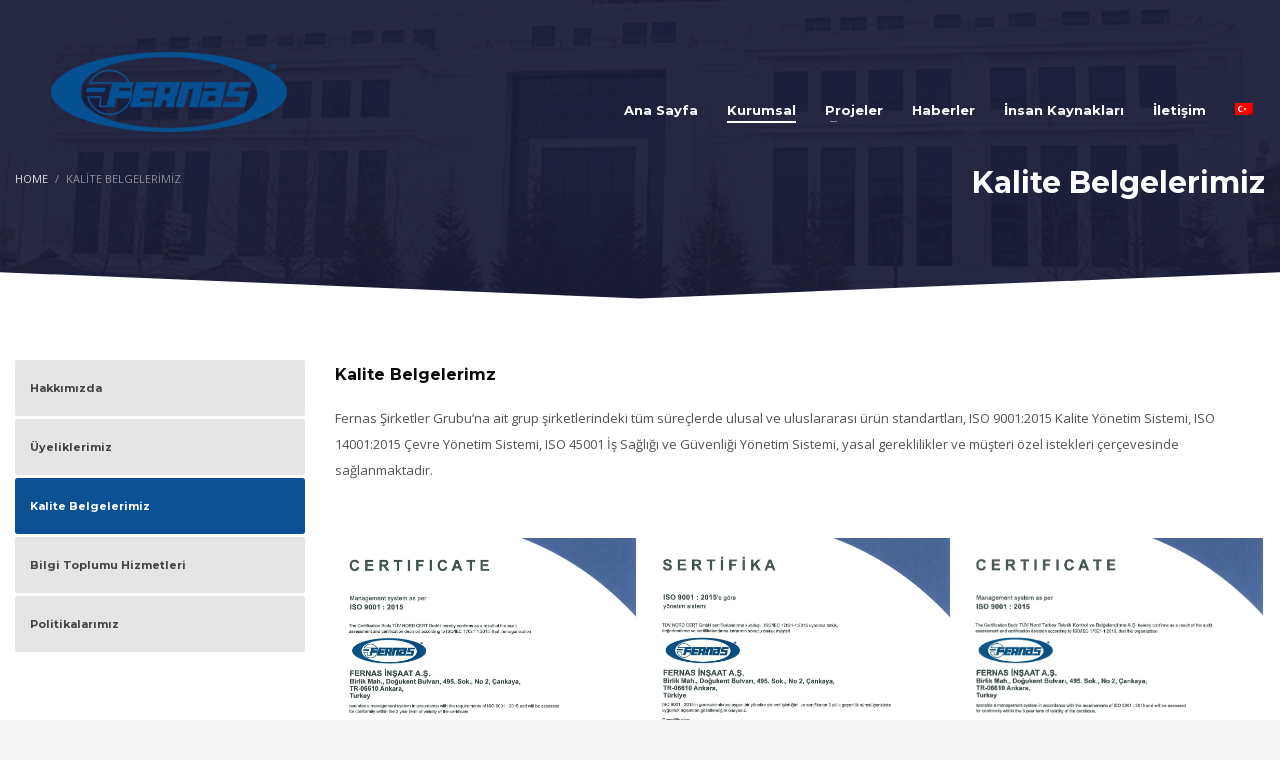

--- FILE ---
content_type: text/html
request_url: https://www.fernas.com.tr/kalite-belgelerimiz/
body_size: 11243
content:
<!DOCTYPE html>
<html lang="tr-TR">
<head>
<meta charset="UTF-8"/>
<meta name="twitter:widgets:csp" content="on"/>
<link rel="profile" href="https://gmpg.org/xfn/11" />
<link rel="pingback" href="https://www.fernas.com.tr/xmlrpc.php"/>
<title>Kalite Belgelerimiz &#8211; Fernas Şirketler Grubu</title>
<meta name='robots' content='max-image-preview:large' />
<style>img:is([sizes="auto" i], [sizes^="auto," i]) { contain-intrinsic-size: 3000px 1500px }</style>
<link rel="alternate" hreflang="tr-tr" href="https://www.fernas.com.tr/kalite-belgelerimiz/" />
<link rel="alternate" hreflang="x-default" href="https://www.fernas.com.tr/kalite-belgelerimiz/" />
<link rel='dns-prefetch' href='//fonts.googleapis.com' />
<link rel="alternate" type="application/rss+xml" title="Fernas Şirketler Grubu &raquo; akışı" href="https://www.fernas.com.tr/feed/" />
<link rel="alternate" type="application/rss+xml" title="Fernas Şirketler Grubu &raquo; yorum akışı" href="https://www.fernas.com.tr/comments/feed/" />
<!-- <link rel='stylesheet' id='nouislider-css' href='https://www.fernas.com.tr/wp-content/plugins/arforms-form-builder/css/nouislider.css?ver=6.7' type='text/css' media='all' /> -->
<link rel="stylesheet" type="text/css" href="//www.fernas.com.tr/wp-content/cache/wpfc-minified/q5jswyuk/9mrqj.css" media="all"/>
<link rel='stylesheet' id='zn_all_g_fonts-css' href='//fonts.googleapis.com/css?family=Open+Sans%3A300%2C300italic%2Cregular%2Citalic%7CMontserrat%3Aregular%2C700&#038;ver=6.8.3' type='text/css' media='all' />
<!-- <link rel='stylesheet' id='wp-block-library-css' href='https://www.fernas.com.tr/wp-includes/css/dist/block-library/style.min.css?ver=6.8.3' type='text/css' media='all' /> -->
<link rel="stylesheet" type="text/css" href="//www.fernas.com.tr/wp-content/cache/wpfc-minified/1o1ge2ob/9mrqj.css" media="all"/>
<style id='classic-theme-styles-inline-css' type='text/css'>
/*! This file is auto-generated */
.wp-block-button__link{color:#fff;background-color:#32373c;border-radius:9999px;box-shadow:none;text-decoration:none;padding:calc(.667em + 2px) calc(1.333em + 2px);font-size:1.125em}.wp-block-file__button{background:#32373c;color:#fff;text-decoration:none}
</style>
<style id='global-styles-inline-css' type='text/css'>
:root{--wp--preset--aspect-ratio--square: 1;--wp--preset--aspect-ratio--4-3: 4/3;--wp--preset--aspect-ratio--3-4: 3/4;--wp--preset--aspect-ratio--3-2: 3/2;--wp--preset--aspect-ratio--2-3: 2/3;--wp--preset--aspect-ratio--16-9: 16/9;--wp--preset--aspect-ratio--9-16: 9/16;--wp--preset--color--black: #000000;--wp--preset--color--cyan-bluish-gray: #abb8c3;--wp--preset--color--white: #ffffff;--wp--preset--color--pale-pink: #f78da7;--wp--preset--color--vivid-red: #cf2e2e;--wp--preset--color--luminous-vivid-orange: #ff6900;--wp--preset--color--luminous-vivid-amber: #fcb900;--wp--preset--color--light-green-cyan: #7bdcb5;--wp--preset--color--vivid-green-cyan: #00d084;--wp--preset--color--pale-cyan-blue: #8ed1fc;--wp--preset--color--vivid-cyan-blue: #0693e3;--wp--preset--color--vivid-purple: #9b51e0;--wp--preset--gradient--vivid-cyan-blue-to-vivid-purple: linear-gradient(135deg,rgba(6,147,227,1) 0%,rgb(155,81,224) 100%);--wp--preset--gradient--light-green-cyan-to-vivid-green-cyan: linear-gradient(135deg,rgb(122,220,180) 0%,rgb(0,208,130) 100%);--wp--preset--gradient--luminous-vivid-amber-to-luminous-vivid-orange: linear-gradient(135deg,rgba(252,185,0,1) 0%,rgba(255,105,0,1) 100%);--wp--preset--gradient--luminous-vivid-orange-to-vivid-red: linear-gradient(135deg,rgba(255,105,0,1) 0%,rgb(207,46,46) 100%);--wp--preset--gradient--very-light-gray-to-cyan-bluish-gray: linear-gradient(135deg,rgb(238,238,238) 0%,rgb(169,184,195) 100%);--wp--preset--gradient--cool-to-warm-spectrum: linear-gradient(135deg,rgb(74,234,220) 0%,rgb(151,120,209) 20%,rgb(207,42,186) 40%,rgb(238,44,130) 60%,rgb(251,105,98) 80%,rgb(254,248,76) 100%);--wp--preset--gradient--blush-light-purple: linear-gradient(135deg,rgb(255,206,236) 0%,rgb(152,150,240) 100%);--wp--preset--gradient--blush-bordeaux: linear-gradient(135deg,rgb(254,205,165) 0%,rgb(254,45,45) 50%,rgb(107,0,62) 100%);--wp--preset--gradient--luminous-dusk: linear-gradient(135deg,rgb(255,203,112) 0%,rgb(199,81,192) 50%,rgb(65,88,208) 100%);--wp--preset--gradient--pale-ocean: linear-gradient(135deg,rgb(255,245,203) 0%,rgb(182,227,212) 50%,rgb(51,167,181) 100%);--wp--preset--gradient--electric-grass: linear-gradient(135deg,rgb(202,248,128) 0%,rgb(113,206,126) 100%);--wp--preset--gradient--midnight: linear-gradient(135deg,rgb(2,3,129) 0%,rgb(40,116,252) 100%);--wp--preset--font-size--small: 13px;--wp--preset--font-size--medium: 20px;--wp--preset--font-size--large: 36px;--wp--preset--font-size--x-large: 42px;--wp--preset--spacing--20: 0.44rem;--wp--preset--spacing--30: 0.67rem;--wp--preset--spacing--40: 1rem;--wp--preset--spacing--50: 1.5rem;--wp--preset--spacing--60: 2.25rem;--wp--preset--spacing--70: 3.38rem;--wp--preset--spacing--80: 5.06rem;--wp--preset--shadow--natural: 6px 6px 9px rgba(0, 0, 0, 0.2);--wp--preset--shadow--deep: 12px 12px 50px rgba(0, 0, 0, 0.4);--wp--preset--shadow--sharp: 6px 6px 0px rgba(0, 0, 0, 0.2);--wp--preset--shadow--outlined: 6px 6px 0px -3px rgba(255, 255, 255, 1), 6px 6px rgba(0, 0, 0, 1);--wp--preset--shadow--crisp: 6px 6px 0px rgba(0, 0, 0, 1);}:where(.is-layout-flex){gap: 0.5em;}:where(.is-layout-grid){gap: 0.5em;}body .is-layout-flex{display: flex;}.is-layout-flex{flex-wrap: wrap;align-items: center;}.is-layout-flex > :is(*, div){margin: 0;}body .is-layout-grid{display: grid;}.is-layout-grid > :is(*, div){margin: 0;}:where(.wp-block-columns.is-layout-flex){gap: 2em;}:where(.wp-block-columns.is-layout-grid){gap: 2em;}:where(.wp-block-post-template.is-layout-flex){gap: 1.25em;}:where(.wp-block-post-template.is-layout-grid){gap: 1.25em;}.has-black-color{color: var(--wp--preset--color--black) !important;}.has-cyan-bluish-gray-color{color: var(--wp--preset--color--cyan-bluish-gray) !important;}.has-white-color{color: var(--wp--preset--color--white) !important;}.has-pale-pink-color{color: var(--wp--preset--color--pale-pink) !important;}.has-vivid-red-color{color: var(--wp--preset--color--vivid-red) !important;}.has-luminous-vivid-orange-color{color: var(--wp--preset--color--luminous-vivid-orange) !important;}.has-luminous-vivid-amber-color{color: var(--wp--preset--color--luminous-vivid-amber) !important;}.has-light-green-cyan-color{color: var(--wp--preset--color--light-green-cyan) !important;}.has-vivid-green-cyan-color{color: var(--wp--preset--color--vivid-green-cyan) !important;}.has-pale-cyan-blue-color{color: var(--wp--preset--color--pale-cyan-blue) !important;}.has-vivid-cyan-blue-color{color: var(--wp--preset--color--vivid-cyan-blue) !important;}.has-vivid-purple-color{color: var(--wp--preset--color--vivid-purple) !important;}.has-black-background-color{background-color: var(--wp--preset--color--black) !important;}.has-cyan-bluish-gray-background-color{background-color: var(--wp--preset--color--cyan-bluish-gray) !important;}.has-white-background-color{background-color: var(--wp--preset--color--white) !important;}.has-pale-pink-background-color{background-color: var(--wp--preset--color--pale-pink) !important;}.has-vivid-red-background-color{background-color: var(--wp--preset--color--vivid-red) !important;}.has-luminous-vivid-orange-background-color{background-color: var(--wp--preset--color--luminous-vivid-orange) !important;}.has-luminous-vivid-amber-background-color{background-color: var(--wp--preset--color--luminous-vivid-amber) !important;}.has-light-green-cyan-background-color{background-color: var(--wp--preset--color--light-green-cyan) !important;}.has-vivid-green-cyan-background-color{background-color: var(--wp--preset--color--vivid-green-cyan) !important;}.has-pale-cyan-blue-background-color{background-color: var(--wp--preset--color--pale-cyan-blue) !important;}.has-vivid-cyan-blue-background-color{background-color: var(--wp--preset--color--vivid-cyan-blue) !important;}.has-vivid-purple-background-color{background-color: var(--wp--preset--color--vivid-purple) !important;}.has-black-border-color{border-color: var(--wp--preset--color--black) !important;}.has-cyan-bluish-gray-border-color{border-color: var(--wp--preset--color--cyan-bluish-gray) !important;}.has-white-border-color{border-color: var(--wp--preset--color--white) !important;}.has-pale-pink-border-color{border-color: var(--wp--preset--color--pale-pink) !important;}.has-vivid-red-border-color{border-color: var(--wp--preset--color--vivid-red) !important;}.has-luminous-vivid-orange-border-color{border-color: var(--wp--preset--color--luminous-vivid-orange) !important;}.has-luminous-vivid-amber-border-color{border-color: var(--wp--preset--color--luminous-vivid-amber) !important;}.has-light-green-cyan-border-color{border-color: var(--wp--preset--color--light-green-cyan) !important;}.has-vivid-green-cyan-border-color{border-color: var(--wp--preset--color--vivid-green-cyan) !important;}.has-pale-cyan-blue-border-color{border-color: var(--wp--preset--color--pale-cyan-blue) !important;}.has-vivid-cyan-blue-border-color{border-color: var(--wp--preset--color--vivid-cyan-blue) !important;}.has-vivid-purple-border-color{border-color: var(--wp--preset--color--vivid-purple) !important;}.has-vivid-cyan-blue-to-vivid-purple-gradient-background{background: var(--wp--preset--gradient--vivid-cyan-blue-to-vivid-purple) !important;}.has-light-green-cyan-to-vivid-green-cyan-gradient-background{background: var(--wp--preset--gradient--light-green-cyan-to-vivid-green-cyan) !important;}.has-luminous-vivid-amber-to-luminous-vivid-orange-gradient-background{background: var(--wp--preset--gradient--luminous-vivid-amber-to-luminous-vivid-orange) !important;}.has-luminous-vivid-orange-to-vivid-red-gradient-background{background: var(--wp--preset--gradient--luminous-vivid-orange-to-vivid-red) !important;}.has-very-light-gray-to-cyan-bluish-gray-gradient-background{background: var(--wp--preset--gradient--very-light-gray-to-cyan-bluish-gray) !important;}.has-cool-to-warm-spectrum-gradient-background{background: var(--wp--preset--gradient--cool-to-warm-spectrum) !important;}.has-blush-light-purple-gradient-background{background: var(--wp--preset--gradient--blush-light-purple) !important;}.has-blush-bordeaux-gradient-background{background: var(--wp--preset--gradient--blush-bordeaux) !important;}.has-luminous-dusk-gradient-background{background: var(--wp--preset--gradient--luminous-dusk) !important;}.has-pale-ocean-gradient-background{background: var(--wp--preset--gradient--pale-ocean) !important;}.has-electric-grass-gradient-background{background: var(--wp--preset--gradient--electric-grass) !important;}.has-midnight-gradient-background{background: var(--wp--preset--gradient--midnight) !important;}.has-small-font-size{font-size: var(--wp--preset--font-size--small) !important;}.has-medium-font-size{font-size: var(--wp--preset--font-size--medium) !important;}.has-large-font-size{font-size: var(--wp--preset--font-size--large) !important;}.has-x-large-font-size{font-size: var(--wp--preset--font-size--x-large) !important;}
:where(.wp-block-post-template.is-layout-flex){gap: 1.25em;}:where(.wp-block-post-template.is-layout-grid){gap: 1.25em;}
:where(.wp-block-columns.is-layout-flex){gap: 2em;}:where(.wp-block-columns.is-layout-grid){gap: 2em;}
:root :where(.wp-block-pullquote){font-size: 1.5em;line-height: 1.6;}
</style>
<!-- <link rel='stylesheet' id='contact-form-7-css' href='https://www.fernas.com.tr/wp-content/plugins/contact-form-7/includes/css/styles.css?ver=6.1.1' type='text/css' media='all' /> -->
<!-- <link rel='stylesheet' id='wpml-menu-item-0-css' href='https://www.fernas.com.tr/wp-content/plugins/sitepress-multilingual-cms/templates/language-switchers/menu-item/style.min.css?ver=1' type='text/css' media='all' /> -->
<!-- <link rel='stylesheet' id='kallyas-styles-css' href='https://www.fernas.com.tr/wp-content/themes/kallyas/style.css?ver=4.22.0' type='text/css' media='all' /> -->
<!-- <link rel='stylesheet' id='th-bootstrap-styles-css' href='https://www.fernas.com.tr/wp-content/themes/kallyas/css/bootstrap.min.css?ver=4.22.0' type='text/css' media='all' /> -->
<!-- <link rel='stylesheet' id='th-theme-template-styles-css' href='https://www.fernas.com.tr/wp-content/themes/kallyas/css/template.min.css?ver=4.22.0' type='text/css' media='all' /> -->
<!-- <link rel='stylesheet' id='zion-frontend-css' href='https://www.fernas.com.tr/wp-content/themes/kallyas/framework/zion-builder/assets/css/znb_frontend.css?ver=1.2.1' type='text/css' media='all' /> -->
<!-- <link rel='stylesheet' id='468-layout.css-css' href='https://www.fernas.com.tr/wp-content/uploads/zion-builder/cache/468-layout.css?ver=ca75532bcaa74923d85c272b7b7cc5c9' type='text/css' media='all' /> -->
<!-- <link rel='stylesheet' id='animate.css-css' href='https://www.fernas.com.tr/wp-content/themes/kallyas/css/vendors/animate.min.css?ver=4.22.0' type='text/css' media='all' /> -->
<link rel="stylesheet" type="text/css" href="//www.fernas.com.tr/wp-content/cache/wpfc-minified/9lrm27ae/2lb2t.css" media="all"/>
<!-- <link rel='stylesheet' id='th-theme-print-stylesheet-css' href='https://www.fernas.com.tr/wp-content/themes/kallyas/css/print.css?ver=4.22.0' type='text/css' media='print' /> -->
<link rel="stylesheet" type="text/css" href="//www.fernas.com.tr/wp-content/cache/wpfc-minified/fdkf9dq8/9mrqj.css" media="print"/>
<!-- <link rel='stylesheet' id='th-theme-options-styles-css' href='//www.fernas.com.tr/wp-content/uploads/zn_dynamic.css?ver=1752149136' type='text/css' media='all' /> -->
<link rel="stylesheet" type="text/css" href="//www.fernas.com.tr/wp-content/cache/wpfc-minified/d36o5lh4/9mrqj.css" media="all"/>
<script src='//www.fernas.com.tr/wp-content/cache/wpfc-minified/g5glqmu/9unov.js' type="text/javascript"></script>
<!-- <script type="text/javascript" data-cfasync="false" src="https://www.fernas.com.tr/wp-includes/js/jquery/jquery.min.js?ver=3.7.1" id="jquery-core-js"></script> -->
<!-- <script type="text/javascript" data-cfasync="false" src="https://www.fernas.com.tr/wp-includes/js/jquery/jquery-migrate.min.js?ver=3.4.1" id="jquery-migrate-js"></script> -->
<link rel="https://api.w.org/" href="https://www.fernas.com.tr/wp-json/" /><link rel="alternate" title="JSON" type="application/json" href="https://www.fernas.com.tr/wp-json/wp/v2/pages/468" /><link rel="EditURI" type="application/rsd+xml" title="RSD" href="https://www.fernas.com.tr/xmlrpc.php?rsd" />
<meta name="generator" content="WordPress 6.8.3" />
<link rel="canonical" href="https://www.fernas.com.tr/kalite-belgelerimiz/" />
<link rel='shortlink' href='https://www.fernas.com.tr/?p=468' />
<link rel="alternate" title="oEmbed (JSON)" type="application/json+oembed" href="https://www.fernas.com.tr/wp-json/oembed/1.0/embed?url=https%3A%2F%2Fwww.fernas.com.tr%2Fkalite-belgelerimiz%2F" />
<link rel="alternate" title="oEmbed (XML)" type="text/xml+oembed" href="https://www.fernas.com.tr/wp-json/oembed/1.0/embed?url=https%3A%2F%2Fwww.fernas.com.tr%2Fkalite-belgelerimiz%2F&#038;format=xml" />
<meta name="generator" content="WPML ver:4.6.11 stt:1,54;" />
<meta name="theme-color"
content="#0d5195">
<meta name="viewport" content="width=device-width, initial-scale=1, maximum-scale=1"/>
<!--[if lte IE 8]>
<script type="text/javascript">
var $buoop = {
vs: {i: 10, f: 25, o: 12.1, s: 7, n: 9}
};
$buoop.ol = window.onload;
window.onload = function () {
try {
if ($buoop.ol) {
$buoop.ol()
}
}
catch (e) {
}
var e = document.createElement("script");
e.setAttribute("type", "text/javascript");
e.setAttribute("src", "https://browser-update.org/update.js");
document.body.appendChild(e);
};
</script>
<![endif]-->
<!-- for IE6-8 support of HTML5 elements -->
<!--[if lt IE 9]>
<script src="//html5shim.googlecode.com/svn/trunk/html5.js"></script>
<![endif]-->
<!-- Fallback for animating in viewport -->
<noscript>
<style type="text/css" media="screen">
.zn-animateInViewport {visibility: visible;}
</style>
</noscript>
<style type="text/css">.recentcomments a{display:inline !important;padding:0 !important;margin:0 !important;}</style><meta name="generator" content="Powered by Slider Revolution 6.7.34 - responsive, Mobile-Friendly Slider Plugin for WordPress with comfortable drag and drop interface." />
<script>function setREVStartSize(e){
//window.requestAnimationFrame(function() {
window.RSIW = window.RSIW===undefined ? window.innerWidth : window.RSIW;
window.RSIH = window.RSIH===undefined ? window.innerHeight : window.RSIH;
try {
var pw = document.getElementById(e.c).parentNode.offsetWidth,
newh;
pw = pw===0 || isNaN(pw) || (e.l=="fullwidth" || e.layout=="fullwidth") ? window.RSIW : pw;
e.tabw = e.tabw===undefined ? 0 : parseInt(e.tabw);
e.thumbw = e.thumbw===undefined ? 0 : parseInt(e.thumbw);
e.tabh = e.tabh===undefined ? 0 : parseInt(e.tabh);
e.thumbh = e.thumbh===undefined ? 0 : parseInt(e.thumbh);
e.tabhide = e.tabhide===undefined ? 0 : parseInt(e.tabhide);
e.thumbhide = e.thumbhide===undefined ? 0 : parseInt(e.thumbhide);
e.mh = e.mh===undefined || e.mh=="" || e.mh==="auto" ? 0 : parseInt(e.mh,0);
if(e.layout==="fullscreen" || e.l==="fullscreen")
newh = Math.max(e.mh,window.RSIH);
else{
e.gw = Array.isArray(e.gw) ? e.gw : [e.gw];
for (var i in e.rl) if (e.gw[i]===undefined || e.gw[i]===0) e.gw[i] = e.gw[i-1];
e.gh = e.el===undefined || e.el==="" || (Array.isArray(e.el) && e.el.length==0)? e.gh : e.el;
e.gh = Array.isArray(e.gh) ? e.gh : [e.gh];
for (var i in e.rl) if (e.gh[i]===undefined || e.gh[i]===0) e.gh[i] = e.gh[i-1];
var nl = new Array(e.rl.length),
ix = 0,
sl;
e.tabw = e.tabhide>=pw ? 0 : e.tabw;
e.thumbw = e.thumbhide>=pw ? 0 : e.thumbw;
e.tabh = e.tabhide>=pw ? 0 : e.tabh;
e.thumbh = e.thumbhide>=pw ? 0 : e.thumbh;
for (var i in e.rl) nl[i] = e.rl[i]<window.RSIW ? 0 : e.rl[i];
sl = nl[0];
for (var i in nl) if (sl>nl[i] && nl[i]>0) { sl = nl[i]; ix=i;}
var m = pw>(e.gw[ix]+e.tabw+e.thumbw) ? 1 : (pw-(e.tabw+e.thumbw)) / (e.gw[ix]);
newh =  (e.gh[ix] * m) + (e.tabh + e.thumbh);
}
var el = document.getElementById(e.c);
if (el!==null && el) el.style.height = newh+"px";
el = document.getElementById(e.c+"_wrapper");
if (el!==null && el) {
el.style.height = newh+"px";
el.style.display = "block";
}
} catch(e){
console.log("Failure at Presize of Slider:" + e)
}
//});
};</script>
</head>
<body  class="wp-singular page-template-default page page-id-468 wp-theme-kallyas kl-skin--light" itemscope="itemscope" itemtype="https://schema.org/WebPage" >
<div class="login_register_stuff"></div><!-- end login register stuff -->		<div id="fb-root"></div>
<script>(function (d, s, id) {
var js, fjs = d.getElementsByTagName(s)[0];
if (d.getElementById(id)) {return;}
js = d.createElement(s); js.id = id;
js.src = "https://connect.facebook.net/en_US/sdk.js#xfbml=1&version=v3.0";
fjs.parentNode.insertBefore(js, fjs);
}(document, 'script', 'facebook-jssdk'));</script>
<div id="page_wrapper">
<header id="header" class="site-header  style4 cta_button    header--no-stick headerstyle-xs--image_color  sticky-resize headerstyle--image_color site-header--absolute nav-th--light siteheader-classic siteheader-classic-normal sheader-sh--light"  >
<div class="site-header-wrapper sticky-top-area">
<div class="kl-top-header site-header-main-wrapper clearfix   sh--light">
<div class="container siteheader-container header--oldstyles">
<div class="fxb-row fxb-row-col-sm">
<div class='fxb-col fxb fxb-center-x fxb-center-y fxb-basis-auto fxb-grow-0'>
<div id="logo-container" class="logo-container  hasHoverMe logosize--no zn-original-logo">
<!-- Logo -->
<h3 class='site-logo logo ' id='logo'><a href='https://www.fernas.com.tr/' class='site-logo-anch'><img class="logo-img site-logo-img" src="https://www.fernas.com.tr/wp-content/uploads/2017/11/logo.png" width="328" height="145"  alt="Fernas Şirketler Grubu" title="Resmi Web Sitesi"  /></a></h3>			<!-- InfoCard -->
</div>
</div>
<div class='fxb-col fxb-basis-auto'>
<div class="separator site-header-separator visible-xs"></div>
<div class="fxb-row site-header-row site-header-top ">
<div class='fxb-col fxb fxb-start-x fxb-center-y fxb-basis-auto site-header-col-left site-header-top-left'>
</div>
<div class='fxb-col fxb fxb-end-x fxb-center-y fxb-basis-auto site-header-col-right site-header-top-right'>
<ul class="sh-component topnav navLeft topnav--lang topnav-no-sc topnav-no-hdnav toplang--flags"><li class="languages topnav-li active"><a href="https://www.fernas.com.tr/kalite-belgelerimiz/" class="topnav-item"><img src="https://www.fernas.com.tr/wp-content/plugins/sitepress-multilingual-cms/res/flags/tr.png" alt="Türkçe" class="toplang-flag" /></a></li><li class="languages topnav-li "><a href="https://www.fernas.com.tr/?lang=en" class="topnav-item"><img src="https://www.fernas.com.tr/wp-content/plugins/sitepress-multilingual-cms/res/flags/en.png" alt="English" class="toplang-flag" /></a></li></ul>		</div>
</div><!-- /.site-header-top -->
<div class="separator site-header-separator visible-xs"></div>
<div class="fxb-row site-header-row site-header-main ">
<div class='fxb-col fxb fxb-start-x fxb-center-y fxb-basis-auto site-header-col-left site-header-main-left'>
</div>
<div class='fxb-col fxb fxb-center-x fxb-center-y fxb-basis-auto site-header-col-center site-header-main-center'>
</div>
<div class='fxb-col fxb fxb-end-x fxb-center-y fxb-basis-auto site-header-col-right site-header-main-right'>
<div class='fxb-col fxb fxb-end-x fxb-center-y fxb-basis-auto site-header-main-right-top'>
<div class="sh-component main-menu-wrapper" role="navigation" itemscope="itemscope" itemtype="https://schema.org/SiteNavigationElement" >
<div class="zn-res-menuwrapper">
<a href="#" class="zn-res-trigger zn-menuBurger zn-menuBurger--3--s zn-menuBurger--anim1 " id="zn-res-trigger">
<span></span>
<span></span>
<span></span>
</a>
</div><!-- end responsive menu -->
<div id="main-menu" class="main-nav mainnav--sidepanel mainnav--active-uline mainnav--pointer-dash nav-mm--light zn_mega_wrapper "><ul id="menu-anamenu" class="main-menu main-menu-nav zn_mega_menu "><li id="menu-item-551" class="main-menu-item menu-item menu-item-type-custom menu-item-object-custom menu-item-home menu-item-551  main-menu-item-top  menu-item-even menu-item-depth-0"><a href="https://www.fernas.com.tr" class=" main-menu-link main-menu-link-top"><span>Ana Sayfa</span></a></li>
<li id="menu-item-552" class="main-menu-item menu-item menu-item-type-custom menu-item-object-custom current-menu-ancestor current-menu-parent menu-item-has-children menu-item-552 active  main-menu-item-top  menu-item-even menu-item-depth-0"><a href="#" class=" main-menu-link main-menu-link-top"><span>Kurumsal</span></a>
<ul class="sub-menu clearfix">
<li id="menu-item-1291" class="main-menu-item menu-item menu-item-type-post_type menu-item-object-page menu-item-1291  main-menu-item-sub  menu-item-odd menu-item-depth-1"><a href="https://www.fernas.com.tr/hakkimizda/" class=" main-menu-link main-menu-link-sub"><span>Hakkımızda</span></a></li>
<li id="menu-item-627" class="main-menu-item menu-item menu-item-type-post_type menu-item-object-page menu-item-627  main-menu-item-sub  menu-item-odd menu-item-depth-1"><a href="https://www.fernas.com.tr/uyeliklerimiz/" class=" main-menu-link main-menu-link-sub"><span>Üyeliklerimiz</span></a></li>
<li id="menu-item-640" class="main-menu-item menu-item menu-item-type-post_type menu-item-object-page current-menu-item page_item page-item-468 current_page_item menu-item-640 active  main-menu-item-sub  menu-item-odd menu-item-depth-1"><a href="https://www.fernas.com.tr/kalite-belgelerimiz/" class=" main-menu-link main-menu-link-sub"><span>Kalite Belgelerimiz</span></a></li>
<li id="menu-item-653" class="main-menu-item menu-item menu-item-type-post_type menu-item-object-page menu-item-653  main-menu-item-sub  menu-item-odd menu-item-depth-1"><a href="https://www.fernas.com.tr/bilgi-toplumu-hizmetleri/" class=" main-menu-link main-menu-link-sub"><span>Bilgi Toplumu Hizmetleri</span></a></li>
<li id="menu-item-25726" class="main-menu-item menu-item menu-item-type-post_type menu-item-object-page menu-item-25726  main-menu-item-sub  menu-item-odd menu-item-depth-1"><a href="https://www.fernas.com.tr/politikalarimiz/" class=" main-menu-link main-menu-link-sub"><span>Politikalarımız</span></a></li>
</ul>
</li>
<li id="menu-item-1042" class="main-menu-item menu-item menu-item-type-custom menu-item-object-custom menu-item-has-children menu-item-1042  main-menu-item-top  menu-item-even menu-item-depth-0"><a href="#" class=" main-menu-link main-menu-link-top"><span>Projeler</span></a>
<ul class="sub-menu clearfix">
<li id="menu-item-1495" class="main-menu-item menu-item menu-item-type-post_type menu-item-object-page menu-item-has-children menu-item-1495  main-menu-item-sub  menu-item-odd menu-item-depth-1"><a href="https://www.fernas.com.tr/insaat-2/" class=" main-menu-link main-menu-link-sub"><span>İnşaat</span></a>
<ul class="sub-menu clearfix">
<li id="menu-item-1010" class="main-menu-item menu-item menu-item-type-post_type menu-item-object-page menu-item-1010  main-menu-item-sub main-menu-item-sub-sub menu-item-even menu-item-depth-2"><a href="https://www.fernas.com.tr/tamamlanan-projeler/" class=" main-menu-link main-menu-link-sub"><span>Tamamlanan Projeler</span></a></li>
<li id="menu-item-1009" class="main-menu-item menu-item menu-item-type-post_type menu-item-object-page menu-item-1009  main-menu-item-sub main-menu-item-sub-sub menu-item-even menu-item-depth-2"><a href="https://www.fernas.com.tr/devam-eden-projeler/" class=" main-menu-link main-menu-link-sub"><span>Devam Eden Projeler</span></a></li>
</ul>
</li>
<li id="menu-item-1502" class="main-menu-item menu-item menu-item-type-post_type menu-item-object-page menu-item-has-children menu-item-1502  main-menu-item-sub  menu-item-odd menu-item-depth-1"><a href="https://www.fernas.com.tr/enerji/" class=" main-menu-link main-menu-link-sub"><span>Enerji</span></a>
<ul class="sub-menu clearfix">
<li id="menu-item-1113" class="main-menu-item menu-item menu-item-type-post_type menu-item-object-page menu-item-1113  main-menu-item-sub main-menu-item-sub-sub menu-item-even menu-item-depth-2"><a href="https://www.fernas.com.tr/tamamlanan-projeler-2/" class=" main-menu-link main-menu-link-sub"><span>Tamamlanan Projeler</span></a></li>
<li id="menu-item-1112" class="main-menu-item menu-item menu-item-type-post_type menu-item-object-page menu-item-1112  main-menu-item-sub main-menu-item-sub-sub menu-item-even menu-item-depth-2"><a href="https://www.fernas.com.tr/devam-eden-projeler-2/" class=" main-menu-link main-menu-link-sub"><span>Devam Eden Projeler</span></a></li>
</ul>
</li>
<li id="menu-item-1092" class="main-menu-item menu-item menu-item-type-post_type menu-item-object-page menu-item-1092  main-menu-item-sub  menu-item-odd menu-item-depth-1"><a href="https://www.fernas.com.tr/dogal-gaz-dagitim/" class=" main-menu-link main-menu-link-sub"><span>Doğalgaz Dağıtım</span></a></li>
<li id="menu-item-1091" class="main-menu-item menu-item menu-item-type-post_type menu-item-object-page menu-item-1091  main-menu-item-sub  menu-item-odd menu-item-depth-1"><a href="https://www.fernas.com.tr/sanayi/" class=" main-menu-link main-menu-link-sub"><span>Sanayi</span></a></li>
<li id="menu-item-1090" class="main-menu-item menu-item menu-item-type-post_type menu-item-object-page menu-item-1090  main-menu-item-sub  menu-item-odd menu-item-depth-1"><a href="https://www.fernas.com.tr/gida/" class=" main-menu-link main-menu-link-sub"><span>Gıda</span></a></li>
<li id="menu-item-1089" class="main-menu-item menu-item menu-item-type-post_type menu-item-object-page menu-item-1089  main-menu-item-sub  menu-item-odd menu-item-depth-1"><a href="https://www.fernas.com.tr/turizm/" class=" main-menu-link main-menu-link-sub"><span>Turizm</span></a></li>
</ul>
</li>
<li id="menu-item-678" class="main-menu-item menu-item menu-item-type-post_type menu-item-object-page menu-item-678  main-menu-item-top  menu-item-even menu-item-depth-0"><a href="https://www.fernas.com.tr/haberler/" class=" main-menu-link main-menu-link-top"><span>Haberler</span></a></li>
<li id="menu-item-2801" class="main-menu-item menu-item menu-item-type-post_type menu-item-object-page menu-item-2801  main-menu-item-top  menu-item-even menu-item-depth-0"><a href="https://www.fernas.com.tr/ik/" class=" main-menu-link main-menu-link-top"><span>İnsan Kaynakları</span></a></li>
<li id="menu-item-695" class="main-menu-item menu-item menu-item-type-post_type menu-item-object-page menu-item-695  main-menu-item-top  menu-item-even menu-item-depth-0"><a href="https://www.fernas.com.tr/iletisim/" class=" main-menu-link main-menu-link-top"><span>İletişim</span></a></li>
<li id="menu-item-wpml-ls-503-tr" class="main-menu-item menu-item wpml-ls-slot-503 wpml-ls-item wpml-ls-item-tr wpml-ls-current-language wpml-ls-menu-item wpml-ls-first-item wpml-ls-last-item menu-item-type-wpml_ls_menu_item menu-item-object-wpml_ls_menu_item menu-item-wpml-ls-503-tr  main-menu-item-top  menu-item-even menu-item-depth-0"><a href="https://www.fernas.com.tr/kalite-belgelerimiz/" class=" main-menu-link main-menu-link-top"><span><img
class="wpml-ls-flag"
src="https://www.fernas.com.tr/wp-content/plugins/sitepress-multilingual-cms/res/flags/tr.png"
alt="Türkçe"
/></span></a></li>
</ul></div>		</div>
<!-- end main_menu -->
</div>
</div>
</div><!-- /.site-header-main -->
</div>
</div>
</div><!-- /.siteheader-container -->
</div><!-- /.site-header-main-wrapper -->
</div><!-- /.site-header-wrapper -->
</header>
<div class="zn_pb_wrapper clearfix zn_sortable_content" data-droplevel="0"><div id="page_header" class="page-subheader maskcontainer--mask8 mask8s page-subheader--custom site-subheader-cst uh_zn_def_header_style eluiddd809fb2  psubhead-stheader--absolute sh-tcolor--light">
<div class="bgback"></div>
<div class="zn-bgSource "  ><div class="zn-bgSource-overlay" style="background-color:rgba(29,31,64,0.8)"></div></div>
<div class="th-sparkles"></div>
<!-- DEFAULT HEADER STYLE -->
<div class="ph-content-wrap">
<div class="ph-content-v-center">
<div>
<div class="container">
<div class="row">
<div class="col-sm-6">
<ul vocab="http://schema.org/" typeof="BreadcrumbList" class="breadcrumbs fixclear bread-style--minimal"><li property="itemListElement" typeof="ListItem"><a property="item" typeof="WebPage" href="https://www.fernas.com.tr"><span property="name">Home</span></a><meta property="position" content="1"></li><li>Kalite Belgelerimiz</li></ul>                            <div class="clearfix"></div>
</div>
<div class="col-sm-6">
<div class="subheader-titles">
<h2 class="subheader-maintitle" itemprop="headline" >Kalite Belgelerimiz</h2>                            </div>
</div>
</div>
<!-- end row -->
</div>
</div>
</div>
</div>
<div class="kl-mask kl-bottommask kl-mask--mask8 mask8s kl-mask--light"><svg class="svgmask" width="2700px" height="57px" viewBox="0 0 2700 57" version="1.1" xmlns="http://www.w3.org/2000/svg" xmlns:xlink="http://www.w3.org/1999/xlink">
<polygon fill="#fff" style="fill:" class="bmask-bgfill" points="0 57 0 0 1350 55.5 2700 0 2700 57"></polygon>
</svg>
</div></div>
<section class="zn_section eluid8a41c85b     section-sidemargins    section--no " id="eluid0390f628"  data-anim-delay="700ms">
<div class="zn_section_size container zn-section-height--auto zn-section-content_algn--top ">
<div class="row ">
<div class="eluidf3d38068            col-md-3 col-sm-3   znColumnElement"  id="eluidf3d38068" >
<div class="znColumnElement-innerWrapper-eluidf3d38068 znColumnElement-innerWrapper znColumnElement-innerWrapper--valign-top znColumnElement-innerWrapper--halign-left " >
<div class="znColumnElement-innerContent">					<div class="elm-custommenu clearfix eluid9a1d2620  text-left elm-custommenu--v3ext" data-anim-delay="700ms"><ul id="eluid9a1d2620" class="elm-cmlist clearfix elm-cmlist--skin-light element-scheme--light zn_dummy_value elm-cmlist--v3ext nav-with-smooth-scroll"><li id="menu-item-1295" class="menu-item menu-item-type-post_type menu-item-object-page menu-item-1295"><a href="https://www.fernas.com.tr/hakkimizda/"><span>Hakkımızda</span></a></li>
<li id="menu-item-628" class="menu-item menu-item-type-post_type menu-item-object-page menu-item-628"><a href="https://www.fernas.com.tr/uyeliklerimiz/"><span>Üyeliklerimiz</span></a></li>
<li id="menu-item-641" class="menu-item menu-item-type-post_type menu-item-object-page current-menu-item page_item page-item-468 current_page_item menu-item-641 active"><a href="https://www.fernas.com.tr/kalite-belgelerimiz/" aria-current="page"><span>Kalite Belgelerimiz</span></a></li>
<li id="menu-item-652" class="menu-item menu-item-type-post_type menu-item-object-page menu-item-652"><a href="https://www.fernas.com.tr/bilgi-toplumu-hizmetleri/"><span>Bilgi Toplumu Hizmetleri</span></a></li>
<li id="menu-item-25725" class="menu-item menu-item-type-post_type menu-item-object-page menu-item-25725"><a href="https://www.fernas.com.tr/politikalarimiz/"><span>Politikalarımız</span></a></li>
</ul></div>				</div>
</div>
</div>
<div class="eluida06d38c7            col-md-9 col-sm-9   znColumnElement"  id="eluida06d38c7" >
<div class="znColumnElement-innerWrapper-eluida06d38c7 znColumnElement-innerWrapper znColumnElement-innerWrapper--valign-top znColumnElement-innerWrapper--halign-left " >
<div class="znColumnElement-innerContent">					
<div class="zn_custom_container eluidb768a06b  smart-cnt--default   clearfix" data-anim-delay="700ms">
<div class="row zn_col_container-smart_container ">
<div class="eluid09348a57            col-md-12 col-sm-12   znColumnElement"  id="eluid09348a57" >
<div class="znColumnElement-innerWrapper-eluid09348a57 znColumnElement-innerWrapper znColumnElement-innerWrapper--valign-top znColumnElement-innerWrapper--halign-left " >
<div class="znColumnElement-innerContent">					<div class="kl-title-block clearfix tbk--text- tbk--left text-left tbk-symbol--  tbk-icon-pos--after-title eluid3e19a663 " ><h2 class="tbk__title" itemprop="headline" >Kalite Belgelerimz</h2><p class="tbk__subtitle" itemprop="alternativeHeadline" >Fernas Şirketler Grubu’na ait grup şirketlerindeki tüm süreçlerde ulusal ve uluslararası ürün standartları, ISO 9001:2015 Kalite Yönetim Sistemi, ISO 14001:2015 Çevre Yönetim Sistemi, ISO 45001  İş Sağlığı ve Güvenliği Yönetim Sistemi, yasal gereklilikler ve müşteri özel istekleri çerçevesinde sağlanmaktadır.</p></div>			<div class=" eluide0ff8fcb gridPhotoGallery mfp-gallery mfp-gallery--misc gridPhotoGallery--ratio-square gridPhotoGallery--cols-3 gpg-gutter--5 stop-isotope  gridPhotoGallery--scheme-light" data-cols="3" data-layout="none" >
<div class="gridPhotoGallery__item gridPhotoGallery__item--sizer"></div>
<div class="gridPhotoGallery__item gridPhotoGalleryItem--w1 gridPhotoGallery-item--scheme- "><a title="" class="gridPhotoGalleryItem--h1 gridPhotoGallery__link kl-fontafter-alt gridPhotoGallery__link-anim--none" data-lightbox="mfp" data-mfp="image" href="https://www.fernas.com.tr/wp-content/uploads/2023/09/ISO-9001-DAKKS-ENG.jpg" ><span class="gridPhotoGallery__imgAnimWrapper"><img class="gridPhotoGallery__img cover-fit-img" src="https://www.fernas.com.tr/wp-content/uploads/2023/09/ISO-9001-DAKKS-ENG.jpg"  width="2338" height="3307"  alt=""  title="ISO 9001 DAKKS ENG"><i class="kl-icon glyphicon glyphicon-search circled-icon ci-medium"></i></span></a></div><div class="gridPhotoGallery__item gridPhotoGalleryItem--w1 gridPhotoGallery-item--scheme- "><a title="" class="gridPhotoGalleryItem--h1 gridPhotoGallery__link kl-fontafter-alt gridPhotoGallery__link-anim--none" data-lightbox="mfp" data-mfp="image" href="https://www.fernas.com.tr/wp-content/uploads/2023/09/ISO-9001-DAKKS-TUR.jpg" ><span class="gridPhotoGallery__imgAnimWrapper"><img class="gridPhotoGallery__img cover-fit-img" src="https://www.fernas.com.tr/wp-content/uploads/2023/09/ISO-9001-DAKKS-TUR.jpg"  width="2338" height="3307"  alt=""  title="ISO 9001 DAKKS TUR"><i class="kl-icon glyphicon glyphicon-search circled-icon ci-medium"></i></span></a></div><div class="gridPhotoGallery__item gridPhotoGalleryItem--w1 gridPhotoGallery-item--scheme- "><a title="" class="gridPhotoGalleryItem--h1 gridPhotoGallery__link kl-fontafter-alt gridPhotoGallery__link-anim--none" data-lightbox="mfp" data-mfp="image" href="https://www.fernas.com.tr/wp-content/uploads/2023/09/ISO-9001-TURKAK-ENG.jpg" ><span class="gridPhotoGallery__imgAnimWrapper"><img class="gridPhotoGallery__img cover-fit-img" src="https://www.fernas.com.tr/wp-content/uploads/2023/09/ISO-9001-TURKAK-ENG.jpg"  width="3508" height="4960"  alt=""  title="ISO 9001 TURKAK ENG"><i class="kl-icon glyphicon glyphicon-search circled-icon ci-medium"></i></span></a></div><div class="gridPhotoGallery__item gridPhotoGalleryItem--w1 gridPhotoGallery-item--scheme- "><a title="" class="gridPhotoGalleryItem--h1 gridPhotoGallery__link kl-fontafter-alt gridPhotoGallery__link-anim--none" data-lightbox="mfp" data-mfp="image" href="https://www.fernas.com.tr/wp-content/uploads/2023/09/ISO-9001-TURKAK-TUR.jpg" ><span class="gridPhotoGallery__imgAnimWrapper"><img class="gridPhotoGallery__img cover-fit-img" src="https://www.fernas.com.tr/wp-content/uploads/2023/09/ISO-9001-TURKAK-TUR.jpg"  width="2338" height="3307"  alt=""  title="ISO 9001 TURKAK TUR"><i class="kl-icon glyphicon glyphicon-search circled-icon ci-medium"></i></span></a></div><div class="gridPhotoGallery__item gridPhotoGalleryItem--w1 gridPhotoGallery-item--scheme- "><a title="" class="gridPhotoGalleryItem--h1 gridPhotoGallery__link kl-fontafter-alt gridPhotoGallery__link-anim--none" data-lightbox="mfp" data-mfp="image" href="https://www.fernas.com.tr/wp-content/uploads/2023/09/ISO-14001-DAKKS-ENG.jpg" ><span class="gridPhotoGallery__imgAnimWrapper"><img class="gridPhotoGallery__img cover-fit-img" src="https://www.fernas.com.tr/wp-content/uploads/2023/09/ISO-14001-DAKKS-ENG.jpg"  width="2338" height="3307"  alt=""  title="ISO 14001 DAKKS ENG"><i class="kl-icon glyphicon glyphicon-search circled-icon ci-medium"></i></span></a></div><div class="gridPhotoGallery__item gridPhotoGalleryItem--w1 gridPhotoGallery-item--scheme- "><a title="" class="gridPhotoGalleryItem--h1 gridPhotoGallery__link kl-fontafter-alt gridPhotoGallery__link-anim--none" data-lightbox="mfp" data-mfp="image" href="https://www.fernas.com.tr/wp-content/uploads/2023/09/ISO-14001-DAKKS-TUR.jpg" ><span class="gridPhotoGallery__imgAnimWrapper"><img class="gridPhotoGallery__img cover-fit-img" src="https://www.fernas.com.tr/wp-content/uploads/2023/09/ISO-14001-DAKKS-TUR.jpg"  width="2338" height="3307"  alt=""  title="ISO 14001 DAKKS TUR"><i class="kl-icon glyphicon glyphicon-search circled-icon ci-medium"></i></span></a></div><div class="gridPhotoGallery__item gridPhotoGalleryItem--w1 gridPhotoGallery-item--scheme- "><a title="" class="gridPhotoGalleryItem--h1 gridPhotoGallery__link kl-fontafter-alt gridPhotoGallery__link-anim--none" data-lightbox="mfp" data-mfp="image" href="https://www.fernas.com.tr/wp-content/uploads/2023/09/ISO-45001-DAKKS-ENG.jpg" ><span class="gridPhotoGallery__imgAnimWrapper"><img class="gridPhotoGallery__img cover-fit-img" src="https://www.fernas.com.tr/wp-content/uploads/2023/09/ISO-45001-DAKKS-ENG.jpg"  width="3508" height="4960"  alt=""  title="ISO 45001 DAKKS ENG"><i class="kl-icon glyphicon glyphicon-search circled-icon ci-medium"></i></span></a></div><div class="gridPhotoGallery__item gridPhotoGalleryItem--w1 gridPhotoGallery-item--scheme- "><a title="" class="gridPhotoGalleryItem--h1 gridPhotoGallery__link kl-fontafter-alt gridPhotoGallery__link-anim--none" data-lightbox="mfp" data-mfp="image" href="https://www.fernas.com.tr/wp-content/uploads/2023/09/ISO-45001-DAKKS-TUR.jpg" ><span class="gridPhotoGallery__imgAnimWrapper"><img class="gridPhotoGallery__img cover-fit-img" src="https://www.fernas.com.tr/wp-content/uploads/2023/09/ISO-45001-DAKKS-TUR.jpg"  width="2338" height="3307"  alt=""  title="ISO 45001 DAKKS TUR"><i class="kl-icon glyphicon glyphicon-search circled-icon ci-medium"></i></span></a></div>			</div>
<div class="clearfix"></div>
</div>
</div>
</div>
</div>
</div><!-- /.zn_custom_container -->
</div>
</div>
</div>
</div>
</div>
</section>
</div><div class="znpb-footer-smart-area" >		<section class="zn_section eluid52667ac6     section-sidemargins    section--no " id="eluid52667ac6"  data-anim-delay="700ms">
<div class="zn_section_size container zn-section-height--auto zn-section-content_algn--top ">
<div class="row ">
<div class="eluid5d971c56            col-md-10 col-sm-10   znColumnElement"  id="eluid5d971c56" >
<div class="znColumnElement-innerWrapper-eluid5d971c56 znColumnElement-innerWrapper znColumnElement-innerWrapper--valign-top znColumnElement-innerWrapper--halign-left " >
<div class="znColumnElement-innerContent">					<div class="kl-title-block clearfix tbk--text- tbk--left text-left tbk-symbol--  tbk-icon-pos--after-title eluid79721d22 " ><h2 class="tbk__title" itemprop="headline" >Fernas Şirketler Grubu</h2></div>				</div>
</div>
</div>
<div class="eluid4bb3b425            col-md-2 col-sm-2   znColumnElement"  id="eluid4bb3b425" >
<div class="znColumnElement-innerWrapper-eluid4bb3b425 znColumnElement-innerWrapper znColumnElement-innerWrapper--valign-top znColumnElement-innerWrapper--halign-left " >
<div class="znColumnElement-innerContent">					<div id="eluid812025f1" class="zn_buttons_element eluid812025f1 text-left " ><a href="/iletisim/" id="eluid812025f10" class="eluid812025f10 btn-element btn-element-0 btn  btn-fullcolor btn-md  btn-block btn-icon--before btn--square"  data-target="smoothscroll"  itemprop="url" ><span>İLETİŞİM</span></a></div>				</div>
</div>
</div>
</div>
</div>
</section>
<section class="zn_section eluid608aea1b     section-sidemargins    section--no element-scheme--light" id="footer-main"  >
<div class="zn_section_size container zn-section-height--auto zn-section-content_algn--top ">
<div class="row ">
<div class="eluidcc6bfdb2            col-md-3 col-sm-3   znColumnElement"  id="eluidcc6bfdb2" >
<div class="znColumnElement-innerWrapper-eluidcc6bfdb2 znColumnElement-innerWrapper znColumnElement-innerWrapper--valign-top znColumnElement-innerWrapper--halign-left " >
<div class="znColumnElement-innerContent">					<div class="kl-title-block clearfix tbk--text- tbk--left text-left tbk-symbol--  tbk-icon-pos--after-title eluid852bea45 " ><h4 class="tbk__title" itemprop="headline" >KURUMSAL</h4></div><div class="elm-custommenu clearfix eluidab1f90d3  text-left elm-custommenu--normal" ><ul id="eluidab1f90d3" class="elm-cmlist clearfix elm-cmlist--skin-light element-scheme--light uppercase elm-cmlist--normal nav-with-smooth-scroll"><li class="menu-item menu-item-type-post_type menu-item-object-page menu-item-1295"><a href="https://www.fernas.com.tr/hakkimizda/"><span>Hakkımızda</span></a></li>
<li class="menu-item menu-item-type-post_type menu-item-object-page menu-item-628"><a href="https://www.fernas.com.tr/uyeliklerimiz/"><span>Üyeliklerimiz</span></a></li>
<li class="menu-item menu-item-type-post_type menu-item-object-page current-menu-item page_item page-item-468 current_page_item menu-item-641 active"><a href="https://www.fernas.com.tr/kalite-belgelerimiz/" aria-current="page"><span>Kalite Belgelerimiz</span></a></li>
<li class="menu-item menu-item-type-post_type menu-item-object-page menu-item-652"><a href="https://www.fernas.com.tr/bilgi-toplumu-hizmetleri/"><span>Bilgi Toplumu Hizmetleri</span></a></li>
<li class="menu-item menu-item-type-post_type menu-item-object-page menu-item-25725"><a href="https://www.fernas.com.tr/politikalarimiz/"><span>Politikalarımız</span></a></li>
</ul></div>				</div>
</div>
</div>
<div class="eluid8fa65367            col-md-3 col-sm-3   znColumnElement"  id="eluid8fa65367" >
<div class="znColumnElement-innerWrapper-eluid8fa65367 znColumnElement-innerWrapper znColumnElement-innerWrapper--valign-top znColumnElement-innerWrapper--halign-left " >
<div class="znColumnElement-innerContent">					<div class="kl-title-block clearfix tbk--text- tbk--left text-left tbk-symbol--  tbk-icon-pos--after-title eluid5577f50f " ><h4 class="tbk__title" itemprop="headline" >İNSAN KAYNAKLARI</h4></div><div class="elm-custommenu clearfix eluidcd5f2e08  text-left elm-custommenu--normal" ><ul id="eluidcd5f2e08" class="elm-cmlist clearfix elm-cmlist--skin-light element-scheme--light uppercase elm-cmlist--normal nav-with-smooth-scroll"><li id="menu-item-1158" class="menu-item menu-item-type-custom menu-item-object-custom menu-item-1158"><a href="https://www.fernas.com.tr/insan-kaynaklari/"><span>İNSAN KAYNAKLARI POLİTİKASI</span></a></li>
<li id="menu-item-1159" class="menu-item menu-item-type-custom menu-item-object-custom menu-item-1159"><a href="https://www.fernas.com.tr/insan-kaynaklari/"><span>İŞ BAŞVURU FORMU</span></a></li>
</ul></div>				</div>
</div>
</div>
<div class="eluid25f03e97            col-md-3 col-sm-3   znColumnElement"  id="eluid25f03e97" >
<div class="znColumnElement-innerWrapper-eluid25f03e97 znColumnElement-innerWrapper znColumnElement-innerWrapper--valign-top znColumnElement-innerWrapper--halign-left " >
<div class="znColumnElement-innerContent">					<div class="kl-title-block clearfix tbk--text- tbk--left text-left tbk-symbol--  tbk-icon-pos--after-title eluid489d3908 " ><h4 class="tbk__title" itemprop="headline" >FERNAS ŞİRKETLER GURUBU</h4></div><div class="kl-title-block clearfix tbk--text- tbk--left text-left tbk-symbol--  tbk-icon-pos--after-title eluidad2cd202 " ><p class="tbk__subtitle" itemprop="alternativeHeadline" >Doğukent Bulvarı 495. Sokak No:2
Birlik Mahallesi 06610
Çankaya/ANKARA</br>
<strong>Tel:</strong> +90 (312) 426 6262</br>
<strong>Fax:</strong> +90 (312) 426 3838</br>
<a href="/cdn-cgi/l/email-protection" class="__cf_email__" data-cfemail="88eae1e4efe1c8eeedfae6e9fba6ebe7e5a6fcfa">[email&#160;protected]</a></br>
www.fernas.com.tr</p></div>				</div>
</div>
</div>
</div>
</div>
</section>
</div></div><!-- end page_wrapper -->
<a href="#" id="totop" class="u-trans-all-2s js-scroll-event" data-forch="300" data-visibleclass="on--totop">TOP</a>
<script data-cfasync="false" src="/cdn-cgi/scripts/5c5dd728/cloudflare-static/email-decode.min.js"></script><script>
window.RS_MODULES = window.RS_MODULES || {};
window.RS_MODULES.modules = window.RS_MODULES.modules || {};
window.RS_MODULES.waiting = window.RS_MODULES.waiting || [];
window.RS_MODULES.defered = true;
window.RS_MODULES.moduleWaiting = window.RS_MODULES.moduleWaiting || {};
window.RS_MODULES.type = 'compiled';
</script>
<script type="speculationrules">
{"prefetch":[{"source":"document","where":{"and":[{"href_matches":"\/*"},{"not":{"href_matches":["\/wp-*.php","\/wp-admin\/*","\/wp-content\/uploads\/*","\/wp-content\/*","\/wp-content\/plugins\/*","\/wp-content\/themes\/kallyas\/*","\/*\\?(.+)"]}},{"not":{"selector_matches":"a[rel~=\"nofollow\"]"}},{"not":{"selector_matches":".no-prefetch, .no-prefetch a"}}]},"eagerness":"conservative"}]}
</script>
<script>
function arf_open_modal_box_in_nav_menu(menu_id,form_id){
var nav_menu_link_popup_data_id = jQuery("#arf_nav_menu_link_"+form_id).find('#arf_modal_default').attr('data-link-popup-id');
if(nav_menu_link_popup_data_id != ""){
jQuery("#arf_nav_menu_link_"+form_id).find(".arform_modal_link_"+form_id+"_"+nav_menu_link_popup_data_id).trigger( "click" );
}
}
</script>
<!-- <link rel='stylesheet' id='rs-plugin-settings-css' href='//www.fernas.com.tr/wp-content/plugins/revslider/sr6/assets/css/rs6.css?ver=6.7.34' type='text/css' media='all' /> -->
<link rel="stylesheet" type="text/css" href="//www.fernas.com.tr/wp-content/cache/wpfc-minified/f4qwqjcp/2bwsj.css" media="all"/>
<style id='rs-plugin-settings-inline-css' type='text/css'>
#rs-demo-id {}
</style>
<script type="text/javascript" data-cfasync="false" defer src="https://www.fernas.com.tr/wp-content/plugins/arforms-form-builder/js/nouislider.js?ver=6.7" id="nouislider-js"></script>
<script type="text/javascript" data-cfasync="false" src="https://www.fernas.com.tr/wp-includes/js/dist/hooks.min.js?ver=4d63a3d491d11ffd8ac6" id="wp-hooks-js"></script>
<script type="text/javascript" data-cfasync="false" src="https://www.fernas.com.tr/wp-includes/js/dist/i18n.min.js?ver=5e580eb46a90c2b997e6" id="wp-i18n-js"></script>
<script type="text/javascript" id="wp-i18n-js-after">
/* <![CDATA[ */
wp.i18n.setLocaleData( { 'text direction\u0004ltr': [ 'ltr' ] } );
/* ]]> */
</script>
<script type="text/javascript" src="https://www.fernas.com.tr/wp-content/plugins/contact-form-7/includes/swv/js/index.js?ver=6.1.1" id="swv-js"></script>
<script type="text/javascript" id="contact-form-7-js-translations">
/* <![CDATA[ */
( function( domain, translations ) {
var localeData = translations.locale_data[ domain ] || translations.locale_data.messages;
localeData[""].domain = domain;
wp.i18n.setLocaleData( localeData, domain );
} )( "contact-form-7", {"translation-revision-date":"2024-07-22 17:28:11+0000","generator":"GlotPress\/4.0.1","domain":"messages","locale_data":{"messages":{"":{"domain":"messages","plural-forms":"nplurals=2; plural=n > 1;","lang":"tr"},"This contact form is placed in the wrong place.":["Bu ileti\u015fim formu yanl\u0131\u015f yere yerle\u015ftirilmi\u015f."],"Error:":["Hata:"]}},"comment":{"reference":"includes\/js\/index.js"}} );
/* ]]> */
</script>
<script type="text/javascript" id="contact-form-7-js-before">
/* <![CDATA[ */
var wpcf7 = {
"api": {
"root": "https:\/\/www.fernas.com.tr\/wp-json\/",
"namespace": "contact-form-7\/v1"
}
};
/* ]]> */
</script>
<script type="text/javascript" src="https://www.fernas.com.tr/wp-content/plugins/contact-form-7/includes/js/index.js?ver=6.1.1" id="contact-form-7-js"></script>
<script type="text/javascript" src="//www.fernas.com.tr/wp-content/plugins/revslider/sr6/assets/js/rbtools.min.js?ver=6.7.29" defer async id="tp-tools-js"></script>
<script type="text/javascript" src="//www.fernas.com.tr/wp-content/plugins/revslider/sr6/assets/js/rs6.min.js?ver=6.7.34" defer async id="revmin-js"></script>
<script type="text/javascript" src="https://www.fernas.com.tr/wp-content/themes/kallyas/js/plugins.min.js?ver=4.22.0" id="kallyas_vendors-js"></script>
<script type="text/javascript" src="https://www.fernas.com.tr/wp-content/themes/kallyas/addons/scrollmagic/scrollmagic.js?ver=4.22.0" id="scrollmagic-js"></script>
<script type="text/javascript" id="zn-script-js-extra">
/* <![CDATA[ */
var zn_do_login = {"ajaxurl":"\/wp-admin\/admin-ajax.php","add_to_cart_text":"Item Added to cart!"};
var ZnThemeAjax = {"ajaxurl":"\/wp-admin\/admin-ajax.php","zn_back_text":"Back","zn_color_theme":"light","res_menu_trigger":"992","top_offset_tolerance":"","logout_url":"https:\/\/www.fernas.com.tr\/wp-login.php?action=logout&redirect_to=https%3A%2F%2Fwww.fernas.com.tr&_wpnonce=e259bea275"};
var ZnSmoothScroll = {"type":"0.25","touchpadSupport":"no"};
/* ]]> */
</script>
<script type="text/javascript" src="https://www.fernas.com.tr/wp-content/themes/kallyas/js/znscript.min.js?ver=4.22.0" id="zn-script-js"></script>
<script type="text/javascript" src="https://www.fernas.com.tr/wp-content/themes/kallyas/addons/smooth_scroll/SmoothScroll.min.js?ver=4.22.0" id="smooth_scroll-js"></script>
<script type="text/javascript" src="https://www.fernas.com.tr/wp-content/themes/kallyas/addons/slick/slick.min.js?ver=4.22.0" id="slick-js"></script>
<script type="text/javascript" id="zion-frontend-js-js-extra">
/* <![CDATA[ */
var ZionBuilderFrontend = {"allow_video_on_mobile":""};
/* ]]> */
</script>
<script type="text/javascript" src="https://www.fernas.com.tr/wp-content/themes/kallyas/framework/zion-builder/dist/znpb_frontend.js?ver=1.2.1" id="zion-frontend-js-js"></script>
<svg style="position: absolute; width: 0; height: 0; overflow: hidden;" version="1.1" xmlns="http://www.w3.org/2000/svg" xmlns:xlink="http://www.w3.org/1999/xlink">
<defs>
<symbol id="icon-znb_close-thin" viewBox="0 0 100 100">
<path d="m87.801 12.801c-1-1-2.6016-1-3.5 0l-33.801 33.699-34.699-34.801c-1-1-2.6016-1-3.5 0-1 1-1 2.6016 0 3.5l34.699 34.801-34.801 34.801c-1 1-1 2.6016 0 3.5 0.5 0.5 1.1016 0.69922 1.8008 0.69922s1.3008-0.19922 1.8008-0.69922l34.801-34.801 33.699 33.699c0.5 0.5 1.1016 0.69922 1.8008 0.69922 0.69922 0 1.3008-0.19922 1.8008-0.69922 1-1 1-2.6016 0-3.5l-33.801-33.699 33.699-33.699c0.89844-1 0.89844-2.6016 0-3.5z"/>
</symbol>
<symbol id="icon-znb_play" viewBox="0 0 22 28">
<path d="M21.625 14.484l-20.75 11.531c-0.484 0.266-0.875 0.031-0.875-0.516v-23c0-0.547 0.391-0.781 0.875-0.516l20.75 11.531c0.484 0.266 0.484 0.703 0 0.969z"></path>
</symbol>
</defs>
</svg>
<script defer src="https://static.cloudflareinsights.com/beacon.min.js/vcd15cbe7772f49c399c6a5babf22c1241717689176015" integrity="sha512-ZpsOmlRQV6y907TI0dKBHq9Md29nnaEIPlkf84rnaERnq6zvWvPUqr2ft8M1aS28oN72PdrCzSjY4U6VaAw1EQ==" data-cf-beacon='{"version":"2024.11.0","token":"2035f027227f4d1faab61d4b08d857c3","r":1,"server_timing":{"name":{"cfCacheStatus":true,"cfEdge":true,"cfExtPri":true,"cfL4":true,"cfOrigin":true,"cfSpeedBrain":true},"location_startswith":null}}' crossorigin="anonymous"></script>
</body>
</html><!-- WP Fastest Cache file was created in 0.482 seconds, on 3 October 2025 @ 02:20 -->

--- FILE ---
content_type: text/css
request_url: https://www.fernas.com.tr/wp-content/cache/wpfc-minified/d36o5lh4/9mrqj.css
body_size: 5030
content:
@media (min-width:768px){.site-header.style4 {height:160px; }.site-header.style4 .logosize--contain .site-logo-anch { height:100px; }.site-header.style4 .logosize--contain .site-logo-img,.site-header.style4 .logosize--contain .site-logo-img-sticky { max-height:100px;}.site-header.style4 .logosize--yes .site-logo {min-height:100px;}.site-header.style4.kl-center-menu .main-nav > ul > li > a {line-height:100px;}.site-header.style4 .site-header-top{height:60px}.site-header.style4 .site-header-bottom{height:0px}.site-header.style4 .site-header-main{height:100px}.site-header.style4 .header-no-top .site-header-main{height:160px}.site-header.style4 .header-no-bottom .site-header-main{height:100px}.site-header.style4 .header-no-top.header-no-bottom .site-header-main{height:160px}}h1,.page-title,.h1-typography {font-family:"Montserrat", Helvetica, Arial, sans-serif;font-size:36px;line-height:40px;font-weight:700;font-style:normal;}h2,.page-subtitle,.subtitle,.h2-typography {font-family:"Montserrat", Helvetica, Arial, sans-serif;font-size:30px;line-height:40px;font-weight:700;font-style:normal;}h3,.h3-typography {font-family:"Montserrat", Helvetica, Arial, sans-serif;font-size:24px;line-height:40px;font-weight:400;font-style:normal;}h4,.h4-typography {font-family:"Montserrat", Helvetica, Arial, sans-serif;font-size:14px;line-height:20px;font-weight:700;font-style:normal;}h5,.h5-typography {font-family:"Montserrat", Helvetica, Arial, sans-serif;font-size:13px;line-height:20px;font-weight:700;font-style:normal;}h6,.h6-typography {font-family:"Open Sans", Helvetica, Arial, sans-serif;font-size:12px;line-height:20px;font-weight:400;font-style:normal;}body{font-family:"Open Sans", Helvetica, Arial, sans-serif;font-size:13px;}.site-footer {font-family:"Open Sans", Helvetica, Arial, sans-serif;font-size:13px;}a:focus, a:hover { color:#0d5195; }.element-scheme--light {color:#535353;}.element-scheme--light a {color:#000;}.element-scheme--light a:hover,.element-scheme--light .element-scheme__linkhv:hover {color:#0d5195;}.element-scheme--light .element-scheme__hdg1 { color:#323232 }.element-scheme--light .element-scheme__hdg2 { color:#4b4b4b }.element-scheme--light .element-scheme__faded { color:rgba(83,83,83,0.7) }.element-scheme--dark {color:#dcdcdc;}.element-scheme--dark a {color:#ffffff;}.element-scheme--dark a:hover,.element-scheme--dark .element-scheme__linkhv:hover {color:#eee;}.element-scheme--dark .element-scheme__hdg1 { color:#ffffff }.element-scheme--dark .element-scheme__hdg2 { color:#f2f2f2 }.element-scheme--dark .element-scheme__faded { color:rgba(220,220,220,0.7) }body #page_wrapper ,body.boxed #page_wrapper {background-color:#ffffff;background-repeat:no-repeat;background-position:center center;background-attachment:scroll;}.ios-fixed-position-scr ~ .zn_section { background-color:#ffffff}.kl-mask .bmask-bgfill { fill:#ffffff; }@media (min-width:1350px) {.container {width:1320px;}body.boxed #page_wrapper {width:1350px;}.zn_col_eq_first { padding-left:calc((100vw - 1320px) / 2);}.zn_col_eq_last {padding-right:calc((100vw - 1320px) / 2);}.woocommerce div.product.prodpage-style3 .summary {padding-right:calc((100vw - 1320px) / 2);}.process_steps--style2 .process_steps__container:before { padding-left:calc(((100vw - 1320px) / 2) + 60px); }.kl-contentmaps__panel { left:calc((100vw - 1320px) / 2) ; }.kl-ios-selectors-block.thumbs { width:1320px; margin-left:-660px;}.klios-imageboxes {right:calc((100vw - 1320px) / 2);}.klios-imageboxes.klios-alignright,.klios-imageboxes.fromright {left:calc((100vw - 1320px) / 2);}.process_steps--style2 .process_steps__container {padding-right:calc(((100vw - 1320px) / 2) + 15px);}.process_steps--style2 .process_steps__container:before { padding-right:calc(((100vw - 1320px) / 2) + 60px); }.process_steps--style2 .process_steps__intro {padding-left:calc(((100vw - 1320px) / 2) + 15px);}.th-wowslider { max-width:1320px;}.zn_section_size.full_width .recentwork_carousel__left { padding-left:calc((100vw - 1305px) / 2);}}@media (min-width:1200px) and (max-width:1349px) {.container {width:100%;}.iosSlider .kl-iosslide-caption {width:1170px}.zn_col_eq_first { padding-left:15px;}.zn_col_eq_last {padding-right:15px;}.woocommerce div.product.prodpage-style3 .summary {padding-right:15px;}.process_steps--style2 .process_steps__container:before { padding-left:15px; }.kl-contentmaps__panel { left:15px; }.kl-ios-selectors-block.thumbs { width:100vw; margin-left:calc(100vw / 2);}.klios-imageboxes {right:15px;}.klios-imageboxes.klios-alignright,.klios-imageboxes.fromright {left:15px;}.process_steps--style2 .process_steps__container {padding-right:15px;}.process_steps--style2 .process_steps__container:before { padding-right:15px; }.process_steps--style2 .process_steps__intro {padding-left:15px;}.th-wowslider { max-width:100%;}.zn_section_size.full_width .recentwork_carousel__left { padding-left:15px;}}@media (max-width:992px) {#main-menu,.zn-megaMenuSmartArea-content { display:none !important;}.site-header.style7 .main-menu-wrapper {margin-right:auto;}.site-header.kl-center-menu .zn-original-logo {display:block}.site-header.kl-center-menu .main-menu-wrapper {margin-right:0;}}@media (min-width:993px) {.zn-res-menuwrapper { display:none;}}.site-logo-img {max-width:none;width:328px;height:145px;}.uh_zn_def_header_style ,.zn_def_header_style ,.page-subheader.zn_def_header_style ,.kl-slideshow.zn_def_header_style ,.page-subheader.uh_zn_def_header_style ,.kl-slideshow.uh_zn_def_header_style { background-color:#f4f4f4; }.page-subheader.zn_def_header_style .bgback ,.kl-slideshow.zn_def_header_style .bgback ,.page-subheader.uh_zn_def_header_style .bgback ,.kl-slideshow.uh_zn_def_header_style .bgback{background-image:url(https://www.fernas.com.tr/wp-content/uploads/2017/12/header-2.jpg);background-repeat:no-repeat;background-attachment:scroll;background-position:center center;background-size:cover}.page-subheader.zn_def_header_style, .page-subheader.uh_zn_def_header_style {min-height:300px;}.page-subheader.zn_def_header_style, .page-subheader.uh_zn_def_header_style {height:300px;}.page-subheader.zn_def_header_style .ph-content-wrap, .page-subheader.uh_zn_def_header_style .ph-content-wrap {padding-top:170px;}.page-subheader.uh_basic_subheader .bgback , .kl-slideshow.uh_basic_subheader .bgback {background-image:url(https://www.fernas.com.tr/wp-content/uploads/2017/12/header-2.jpg);}.uh_basic_subheader .th-sparkles , .kl-slideshow.uh_basic_subheader .th-sparkles{display:none}.page-subheader.uh_basic_subheader , .kl-slideshow.uh_basic_subheader {background-color:#AAAAAA;}.page-subheader.uh_basic_subheader.page-subheader--inherit-hp{height:300px; min-height:300px;}.page-subheader.uh_basic_subheader.page-subheader--inherit-hp .ph-content-wrap {padding-top:240px;}.m_title,.text-custom,.text-custom-hover:hover,.text-custom-after:after,.text-custom-before:before,.text-custom-parent .text-custom-child,.text-custom-parent .text-custom-child-hov:hover,.text-custom-parent-hov:hover .text-custom-child,.text-custom-parent-act.active .text-custom-active,.text-custom-a>a,.btn-lined.lined-custom,.latest_posts--4.default-style .latest_posts-link:hover .latest_posts-readon,.grid-ibx__item:hover .grid-ibx__icon,.site-header .site-header .main-nav.mainnav--active-text > ul > .menu-item.active > a,.site-header .site-header .main-nav.mainnav--active-text > ul > .menu-item:hover > a,.site-header .site-header .main-nav.mainnav--active-text > ul > .menu-item > a:hover,.preloader-pulsating-circle,.preloader-material-circle,ul.colored-list[class*="list-style"] li:before,.woocommerce-MyAccount-navigation ul li.is-active a{color:#0d5195;}.btn-lined.lined-custom:hover,#header .main-nav > ul > .menu-item.menuitem-highlight > a{ color:#0a4177;}.kl-main-bgcolor,.kl-main-bgcolor-after:after,.kl-main-bgcolor-before:before,.kl-main-bgcolor-hover:hover,.kl-main-bgcolor-parenthover:hover .kl-main-bgcolor-child{background-color:#0d5195;}.main-nav.mainnav--active-bg > ul > .menu-item > a:before,.main-nav .zn_mega_container .menu-item a:not(.zn_mega_title):before,.main-nav ul .zn-mega-new-item,.social-icons.sc--normal .social-icons-item:hover,.kl-cart-button .glyphicon:after,.site-header.style7 .kl-cart-button .glyphicon:after,.site-header.style8 .site-header-bottom-wrapper .kl-cta-lined,.site-header.style9 .kl-cta-lined,.kl-cta-ribbon,.cart-container .buttons .button.wc-forward,.chaser-main-menu li.active > a{background-color:#0d5195;}.action_box,.action_box.style3:before,.action_box.style3 .action_box-inner:before,.btn.btn-fullcolor,.btn.btn-fullcolor:focus,.btn.btn-fullcolor.btn-skewed:before,.circle-text-box.style3 .wpk-circle-span,.circle-text-box.style2 .wpk-circle-span::before,.circle-text-box:not(.style3) .wpk-circle-span:after,.elm-social-icons.sc--normal .elm-sc-icon:hover,.elm-searchbox--normal .elm-searchbox__submit,.elm-searchbox--transparent .elm-searchbox__submit,.hover-box:hover,.how_to_shop .number,.image-boxes.image-boxes--4 .image-boxes-title:after,.kl-flex--classic .zn_simple_carousel-arr:hover,.kl-flex--modern .flex-underbar,.kl-blog-item-overlay-inner .kl-blog-item-overlay-more:hover,.kl-blog-related-post-link:after,.kl-ioscaption--style1 .more:before,.kl-ioscaption--style1 .more:after,.kl-ioscaption--style2 .more,.kl-ioscaption--style3.s3ext .main_title::before,.kl-ios-selectors-block.bullets2 .item.selected::before,.kl-ioscaption--style5 .klios-separator-line span,.zn-iosSl-caption.zn-iosSl-caption--style1 .zn-iosSl-more::before,.zn-iosSl-caption.zn-iosSl-caption--style1 .zn-iosSl-more::after,.zn-iosSl-caption.zn-iosSl-caption--style2 .zn-iosSl-more,.zn-iosSl-caption.zn-iosSl-caption--style3.s3ext .zn-iosSl-mainTitle::before,.zn-iosSl-caption.zn-iosSl-caption--style5 .zn-iosSl-separatorLine span,.kl-ptfcarousel-carousel-arr:hover,.kl-ptfsortable-nav-link:hover,.kl-ptfsortable-nav-item.current .kl-ptfsortable-nav-link,.latest_posts3-post-date,.latest_posts--style4.kl-style-2 .latest_posts-elm-titlew,.latest_posts--style4.kl-style-2 .latest_posts-title:after,.latest_posts--style4.default-style .latest_posts-readon,.slick-active .slickBtn,.woocommerce ul.products.lt-offers-carousel .product-list-item:after,.media-container__link--style-borderanim1 > i,.nivo-directionNav a:hover,.pricing-table-element .plan-column.featured .subscription-price .inner-cell,.process_steps--style1 .process_steps__intro,.process_steps--style2 .process_steps__intro,.process_steps--style2 .process_steps__intro:before,.recentwork_carousel--1 .recentwork_carousel__bg,.recentwork_carousel--2 .recentwork_carousel__title:after,.recentwork_carousel--2 .recentwork_carousel__cat,.recentwork_carousel_v2 .recentwork_carousel__plus,.recentwork_carousel_v3 .btn::before,.recentwork_carousel_v3 .recentwork_carousel__cat,.timeline-box:hover .timeline-box-icon,.title_circle,.title_circle:before,.services_box--classic:hover .services_box__icon,.stepbox2-box--ok:before,.stepbox2-box--ok:after,.stepbox2-box--ok,.stepbox3-content:before,.stepbox4-number:before,.tbk--color-theme.tbk-symbol--line .tbk__symbol span,.tbk--color-theme.tbk-symbol--line_border .tbk__symbol span,.th-wowslider a.ws_next:hover,.th-wowslider a.ws_prev:hover,.zn-acc--style4 .acc-title,.zn-acc--style4 .acc-tgg-button .acc-icon:before,.zn-acc--style3 .acc-tgg-button:before,.zn_badge_sale,.zn_badge_sale:after,.elm-cmlist.elm-cmlist--v2 a:before,.elm-cmlist.elm-cmlist--v3ext a:before,.elm-custommenu--dd .elm-custommenu-pick,.shop-features .shop-feature:hover,.feature_box.style3 .box:hover,.services_box_element:hover .box .icon,.elm-social-icons.sc--normal .elm-sc-link:hover .elm-sc-icon{background-color:#0d5195;}.kl-ioscaption--style4 .more:before,.zn-iosSl-caption.zn-iosSl-caption--style4 .zn-iosSl-more::before { background:rgba(13,81,149,0.7) }.kl-ioscaption--style4 .more:hover:before,.zn-iosSl-caption.zn-iosSl-caption--style4 .zn-iosSl-more:hover::before { background:rgba(13,81,149,0.9) }.zn-wc-pages-classic #page_wrapper a.button:not(.checkout),.zn-wc-pages-classic #page_wrapper button.button,.zn-wc-pages-classic #page_wrapper button.button.alt,.zn-wc-pages-classic #page_wrapper input.button,.zn-wc-pages-classic #page_wrapper input#button,.zn-wc-pages-classic #page_wrapper #respond input#submit,.add_to_cart_inline .kw-actions a,.zn-wc-pages-style2 #page_wrapper #respond input#submit.alt,.zn-wc-pages-style2 #page_wrapper a.button.alt,.zn-wc-pages-style2 #page_wrapper button.button.alt,.zn-wc-pages-style2 #page_wrapper input.button.alt,.product-list-item.prod-layout-classic .kw-actions a,.woocommerce ul.products li.product .product-list-item.prod-layout-classic .kw-actions a,#bbpress-forums div.bbp-search-form input[type=submit],#bbpress-forums .bbp-submit-wrapper button,#bbpress-forums #bbp-your-profile fieldset.submit button{background-color:#0d5195;}.btn.btn-fullcolor:hover,.btn.btn-fullcolor.btn-skewed:hover:before,.cart-container .buttons .button.wc-forward:hover,.zn-wc-pages-classic #page_wrapper a.button:not(.checkout):hover,.zn-wc-pages-classic #page_wrapper button.button:hover,.zn-wc-pages-classic #page_wrapper button.button.alt:hover,.zn-wc-pages-classic #page_wrapper input.button:hover,.zn-wc-pages-classic #page_wrapper input#button:hover,.zn-wc-pages-classic #page_wrapper #respond input#submit:hover,.add_to_cart_inline .kw-actions a:hover,.zn-wc-pages-style2 #page_wrapper #respond input#submit.alt:hover,.zn-wc-pages-style2 #page_wrapper a.button.alt:hover,.zn-wc-pages-style2 #page_wrapper button.button.alt:hover,.zn-wc-pages-style2 #page_wrapper input.button.alt:hover{ background-color:#0a4177 }.border-custom,.border-custom-after:after,.border-custom-before:before,.kl-blog-item-overlay-inner .kl-blog-item-overlay-more:hover,.acc--style4,.acc--style4 .acc-tgg-button .acc-icon,.kl-ioscaption--style4 .more:before,.zn-iosSl-caption.zn-iosSl-caption--style4 .zn-iosSl-more::before,.btn-lined.lined-custom,.btn.btn-bordered{ border-color:#0d5195;}.fake-loading:after{ border-color:rgba(13,81,149,0.15);}.action_box:before,.action_box:after,.site-header.style1,.site-header.style2 .site-logo-anch,.site-header.style3 .site-logo-anch,.site-header.style6,.tabs_style1 > ul.nav > li.active > a,.offline-page-container:after,.latest_posts3-post-date:after,.fake-loading:after{ border-top-color:#0d5195; }.stepbox3-box[data-align=right] .stepbox3-content:after,.vr-tabs-kl-style-1 .vr-tabs-nav-item.active .vr-tabs-nav-link,.kl-ioscaption--style2.klios-alignright .title_big,.kl-ioscaption--style2.klios-alignright .title_small,.zn-iosSl-caption.zn-iosSl-caption--style2.zn-iosSl-caption--hAlign-right .zn-iosSl-bigTitle,.zn-iosSl-caption.zn-iosSl-caption--style2.zn-iosSl-caption--hAlign-right .zn-iosSl-smallTitle,.fake-loading:after{ border-right-color:#0d5195; }.image-boxes.image-boxes--4.kl-title_style_bottom .imgboxes-border-helper,.image-boxes.image-boxes--4.kl-title_style_bottom:hover .imgboxes-border-helper,.kl-blog-full-image-link,.kl-blog-post-image-link,.site-header.style8 .site-header-bottom-wrapper,.site-header.style9,.statistic-box__line,.zn-sidebar-widget-title:after,.tabs_style5 > ul.nav > li.active > a,.offline-page-container,.keywordbox.keywordbox-2,.keywordbox.keywordbox-3{border-bottom-color:#0d5195}.breadcrumbs.bread-style--black li:before,.infobox2-inner,.kl-flex--classic .flex-caption,.ls--laptop .ls__item-caption,.nivo-caption,.process_steps--style1 .process_steps__intro:after,.stepbox3-box[data-align=left] .stepbox3-content:after,.th-wowslider .ws-title,.kl-ioscaption--style2 .title_big,.kl-ioscaption--style2 .title_small,.zn-iosSl-caption.zn-iosSl-caption--style2 .zn-iosSl-bigTitle,.zn-iosSl-caption.zn-iosSl-caption--style2 .zn-iosSl-smallTitle,html[dir="rtl"] .vr-tabs-kl-style-1 .vr-tabs-nav-item.active .vr-tabs-nav-link{border-left-color:#0d5195; }.kl-cta-ribbon .trisvg path,.kl-mask .bmask-customfill,.kl-slideshow .kl-loader svg path,.kl-slideshow.kl-loadersvg rect,.kl-diagram circle { fill:#0d5195; }.borderanim2-svg__shape,.kl-blog--layout-def_modern .kl-blog-item-comments-link:hover path,.kl-blog--layout-def_modern .kl-blog-item-more-btn:hover .svg-more-bg {stroke:#0d5195;}.hoverBorder:hover:after {box-shadow:0 0 0 5px #0d5195 inset;}.services_box--modern .services_box__icon { box-shadow:inset 0 0 0 2px #0d5195; }.services_box--modern:hover .services_box__icon {box-shadow:inset 0 0 0 40px #0d5195;}.services_box--modern .services_box__list li:before {box-shadow:0 0 0 2px #0d5195;}.services_box--modern .services_box__list li:hover:before {box-shadow:0 0 0 3px #0d5195;}.portfolio-item-overlay-imgintro:hover .portfolio-item-overlay {box-shadow:inset 0 -8px 0 0 #0d5195;}.main-nav.mainnav--active-bg > ul > .menu-item.active > a,.main-nav.mainnav--active-bg > ul > .menu-item > a:hover,.main-nav.mainnav--active-bg > ul > .menu-item:hover > a,.chaser-main-menu li.active > a,.kl-cart-button .glyphicon:after,.kl-ptfsortable-nav-link:hover,.kl-ptfsortable-nav-item.current .kl-ptfsortable-nav-link,.circlehover,.imgboxes_style1 .hoverBorder h6{color:#ffffff !important;}.btn-flat,.zn-wc-pages-classic #page_wrapper a.button:not(.checkout),.zn-wc-pages-classic #page_wrapper button.button,.zn-wc-pages-classic #page_wrapper button.button.alt,.zn-wc-pages-classic #page_wrapper input.button,.zn-wc-pages-classic #page_wrapper input#button,.zn-wc-pages-classic #page_wrapper #respond input#submit,.zn-wc-pages-style2 #page_wrapper #respond input#submit.alt,.zn-wc-pages-style2 #page_wrapper a.button.alt,.zn-wc-pages-style2 #page_wrapper button.button.alt,.zn-wc-pages-style2 #page_wrapper input.button.alt,.product-list-item.prod-layout-classic .kw-actions a,.woocommerce ul.products li.product .product-list-item.prod-layout-classic .kw-actions a{color:#ffffff !important;}.latest-posts-crs-readon,.latest_posts--4.default-style .latest_posts-readon,.latest_posts--4.kl-style-2 .latest_posts-elm-title,.latest_posts3-post-date,.action_box-text,.recentwork_carousel__link:hover .recentwork_carousel__crsl-title,.recentwork_carousel__link:hover .recentwork_carousel__cat,.stepbox2-box--ok:before,.stepbox2-box--ok:after,.stepbox2-box--ok,.stepbox2-box--ok .stepbox2-title,.kl-ioscaption--style4 .more,.zn-iosSl-caption.zn-iosSl-caption--style4 .zn-iosSl-more,.image-boxes.image-boxes--1 .image-boxes-readon,.acc--style3 .acc-tgg-button:not(.collapsed):before{color:#ffffff;}#bbpress-forums .bbp-topics li.bbp-body .bbp-topic-title > a,.product-list-item.prod-layout-classic:hover .kw-details-title,.woocommerce ul.products li.product .product-list-item.prod-layout-classic:hover .kw-details-title,.woocommerce ul.product_list_widget li .star-rating,.woocommerce .prodpage-classic .woocommerce-product-rating .star-rating,.widget.buddypress div.item-options a.selected ,#buddypress div.item-list-tabs ul li.selected a,#buddypress div.item-list-tabs ul li.current a ,#buddypress div.activity-meta a ,#buddypress div.activity-meta a:hover,#buddypress .acomment-options a{color:#0d5195;}#buddypress form#whats-new-form p.activity-greeting:after {border-top-color:#0d5195;}#buddypress input[type=submit],#buddypress input[type=button],#buddypress input[type=reset],#buddypress .activity-list li.load-more a {background:#0d5195;}#buddypress div.item-list-tabs ul li.selected a,#buddypress div.item-list-tabs ul li.current a {border-top:2px solid #0d5195;}#buddypress form#whats-new-form p.activity-greeting,.widget.buddypress ul.item-list li:hover {background-color:#0d5195;}.kl-cta-ribbon { background-color:#e2ce27 }.kl-cta-ribbon .trisvg path { fill:#e2ce27 }.site-header .kl-cta-lined { color:#0a0a0a; border-color:#e2ce27 }.logo-container .logo-infocard {background:#cd2122}.logo-infocard, .logo-infocard a,.logo-infocard .social-icons-item,.logo-infocard .glyphicon {color:#ffffff}.support-panel {background:#F0F0F0; }.support-panel,.support-panel * {color:#000000;}@media (min-width:768px){.site-header {background-color:rgba(255,255,255,0); background-image:none;background-repeat:no-repeat;background-position:center center;background-attachment:scroll; }}.site-header.style8 .site-header-main-wrapper {background:rgba(255,255,255,0);}.site-header.style8 .site-header-bottom-wrapper {background:rgba(255,255,255,0);}.site-header.style14 .site-header-top-wrapper, .site-header .site-header-top-wrapper {background-color:#181834; }.topbar-style--custom .site-header-separator {display:none;}.site-footer {border-top-color:#FFFFFF;}.site-footer-bottom { border-top-color:#484848;}.main-nav > ul > .menu-item > a {font-family:"Montserrat", Helvetica, Arial, sans-serif;line-height:30px;font-weight:700;font-style:normal;letter-spacing:;text-transform:;}.main-nav > ul > .menu-item > a {font-size:13px;}.main-nav.mainnav--active-bg > ul > .menu-item > a:before {height:13px;}.main-nav.mainnav--active-bg > ul > .menu-item.active > a:before, .main-nav.mainnav--active-bg > ul > .menu-item > a:hover:before, .main-nav.mainnav--active-bg > ul > .menu-item:hover > a:before {height:calc(13 + 16px)}.mainnav--pointer-dash.main-nav > ul > li.menu-item-has-children > a:after {bottom:calc(52% - 11px);}.site-header .site-header-row .main-nav > ul > .menu-item > a {color:#ffffff}.site-header .site-header-row .main-nav > ul > .menu-item:hover > a {color:#ffffff}.site-header .main-nav.mainnav--active-text > ul > .menu-item.active > a, .site-header .main-nav.mainnav--active-text > ul > .menu-item > a:hover, .site-header .main-nav.mainnav--active-text > ul > .menu-item:hover > a {color:#ffffff;}.main-nav.mainnav--active-bg > ul > .menu-item.active > a:before, .main-nav.mainnav--active-bg > ul > .menu-item > a:hover:before, .main-nav.mainnav--active-bg > ul > .menu-item:hover > a:before {background-color:#ffffff;}.main-nav ul ul.sub-menu .menu-item a, .main-nav .zn_mega_container .menu-item a {font-family:Montserrat;font-size:11px;line-height:22px;font-weight:700;color:#686868;font-style:normal;}.main-nav .zn_mega_container .menu-item a.zn_mega_title, .main-nav div.zn_mega_container ul .menu-item:last-child > a.zn_mega_title{font-size:13px}.ff-alternative,.kl-font-alt,.kl-fontafter-alt:after,.page-title, .page-subtitle, .subtitle,.topnav-item,.topnav .menu-item > a,.zn-sidebar-widget-title,.nivo-caption,.th-wowslider .ws-title,.cart-container .cart_list li a:not(.remove) {font-family:"Montserrat", Helvetica, Arial, sans-serif}.site-header-top-wrapper .kl-font-alt,.site-header-top-wrapper .kl-fontafter-alt:after,.site-header-top-wrapper .topnav-item,.site-header-top-wrapper .topnav .menu-item > a,.site-header-top-wrapper .cart-container .cart_list li a:not(.remove) {}.ff-open_sans{font-family:"Open Sans", "Helvetica Neue", Helvetica, Arial, sans-serif;}.ff-montserrat{font-family:"Montserrat", "Helvetica Neue", Helvetica, Arial, sans-serif;}.sc__fade-mask, .portfolio-item-desc-inner:after { background:-webkit-gradient(linear, left top, left bottom, color-stop(0%,rgba(255,255,255,0)), color-stop(100%, #ffffff)); background:-webkit-linear-gradient(top, rgba(255,255,255,0) 0%, #ffffff 100%); background:linear-gradient(to bottom, rgba(255,255,255,0) 0%, #ffffff 100%); } .ls-source__mask-front {background:-webkit-gradient(linear, left top, left bottom, color-stop(0%,rgba(255,255,255,0.6)), color-stop(50%, #ffffff)); background:-webkit-linear-gradient(top,rgba(255,255,255,0.6) 0%, #ffffff 50%); background:linear-gradient(to bottom,rgba(255,255,255,0.6) 0%, #ffffff 50%);}@media (max-width:767px) {.site-header {background-color:#181834 !important;}}@font-face {font-family:'glyphicons_halflingsregular'; font-weight:normal; font-style:normal;src:url(//www.fernas.com.tr/wp-content/themes/kallyas/template_helpers/icons/glyphicons_halflingsregular/glyphicons_halflingsregular.eot);src:url(//www.fernas.com.tr/wp-content/themes/kallyas/template_helpers/icons/glyphicons_halflingsregular/glyphicons_halflingsregular.eot#iefix) format('embedded-opentype'),url(//www.fernas.com.tr/wp-content/themes/kallyas/template_helpers/icons/glyphicons_halflingsregular/glyphicons_halflingsregular.woff) format('woff'),url(//www.fernas.com.tr/wp-content/themes/kallyas/template_helpers/icons/glyphicons_halflingsregular/glyphicons_halflingsregular.ttf) format('truetype'),url(//www.fernas.com.tr/wp-content/themes/kallyas/template_helpers/icons/glyphicons_halflingsregular/glyphicons_halflingsregular.svg#glyphicons_halflingsregular) format('svg');}[data-zniconfam='glyphicons_halflingsregular']:before , [data-zniconfam='glyphicons_halflingsregular'] {font-family:'glyphicons_halflingsregular' !important;}[data-zn_icon]:before {content:attr(data-zn_icon)}@font-face {font-family:'kl-social-icons'; font-weight:normal; font-style:normal;src:url(//www.fernas.com.tr/wp-content/themes/kallyas/template_helpers/icons/kl-social-icons/kl-social-icons.eot);src:url(//www.fernas.com.tr/wp-content/themes/kallyas/template_helpers/icons/kl-social-icons/kl-social-icons.eot#iefix) format('embedded-opentype'),url(//www.fernas.com.tr/wp-content/themes/kallyas/template_helpers/icons/kl-social-icons/kl-social-icons.woff) format('woff'),url(//www.fernas.com.tr/wp-content/themes/kallyas/template_helpers/icons/kl-social-icons/kl-social-icons.ttf) format('truetype'),url(//www.fernas.com.tr/wp-content/themes/kallyas/template_helpers/icons/kl-social-icons/kl-social-icons.svg#kl-social-icons) format('svg');}[data-zniconfam='kl-social-icons']:before , [data-zniconfam='kl-social-icons'] {font-family:'kl-social-icons' !important;}[data-zn_icon]:before {content:attr(data-zn_icon)}@font-face {font-family:'icomoon'; font-weight:normal; font-style:normal;src:url(//www.fernas.com.tr/wp-content/uploads/zn_fonts/icomoon/icomoon.eot);src:url(//www.fernas.com.tr/wp-content/uploads/zn_fonts/icomoon/icomoon.eot#iefix) format('embedded-opentype'),url(//www.fernas.com.tr/wp-content/uploads/zn_fonts/icomoon/icomoon.woff) format('woff'),url(//www.fernas.com.tr/wp-content/uploads/zn_fonts/icomoon/icomoon.ttf) format('truetype'),url(//www.fernas.com.tr/wp-content/uploads/zn_fonts/icomoon/icomoon.svg#icomoon) format('svg');}[data-zniconfam='icomoon']:before , [data-zniconfam='icomoon'] {font-family:'icomoon' !important;}[data-zn_icon]:before {content:attr(data-zn_icon)}@font-face {font-family:'fontello'; font-weight:normal; font-style:normal;src:url(//www.fernas.com.tr/wp-content/uploads/zn_fonts/fontello/fontello.eot);src:url(//www.fernas.com.tr/wp-content/uploads/zn_fonts/fontello/fontello.eot#iefix) format('embedded-opentype'),url(//www.fernas.com.tr/wp-content/uploads/zn_fonts/fontello/fontello.woff) format('woff'),url(//www.fernas.com.tr/wp-content/uploads/zn_fonts/fontello/fontello.ttf) format('truetype'),url(//www.fernas.com.tr/wp-content/uploads/zn_fonts/fontello/fontello.svg#fontello) format('svg');}[data-zniconfam='fontello']:before , [data-zniconfam='fontello'] {font-family:'fontello' !important;}[data-zn_icon]:before {content:attr(data-zn_icon)}@font-face {font-family:'FontAwesome'; font-weight:normal; font-style:normal;src:url(//www.fernas.com.tr/wp-content/uploads/zn_fonts/FontAwesome/FontAwesome.eot);src:url(//www.fernas.com.tr/wp-content/uploads/zn_fonts/FontAwesome/FontAwesome.eot#iefix) format('embedded-opentype'),url(//www.fernas.com.tr/wp-content/uploads/zn_fonts/FontAwesome/FontAwesome.woff) format('woff'),url(//www.fernas.com.tr/wp-content/uploads/zn_fonts/FontAwesome/FontAwesome.ttf) format('truetype'),url(//www.fernas.com.tr/wp-content/uploads/zn_fonts/FontAwesome/FontAwesome.svg#FontAwesome) format('svg');}[data-zniconfam='FontAwesome']:before , [data-zniconfam='FontAwesome'] {font-family:'FontAwesome' !important;}[data-zn_icon]:before {content:attr(data-zn_icon)}.znSmartCarousel-arr polyline {stroke:#fff;}.ts-pt-testimonials__item {margin-bottom:30px;}.testimonials-partners--dark .ts-pt-testimonials__text {background:#f4f4f4;padding:30px 25px 30px;line-height:2;}.testimonials-partners--dark .testimonials-partners__separator {background:#d2d2d2;margin-bottom:40px;}.kl-iconbox {margin-bottom:0;}.hoverBorder img {border-radius:0;}.hoverBorder:after {content:none;}.ts-pt-partners__link {display:block;padding:10px;}.footer-logo .image-boxes-img {margin:0;}.main-nav.mainnav--active-bg > ul > li.active > a:before, .main-nav.mainnav--active-bg > ul > li > a:hover:before, .main-nav.mainnav--active-bg > ul > li:hover > a:before {height:100%;}.elm-cmlist.elm-cmlist--v2 a {border-bottom-color:rgba(255, 255, 255, 0.05);}.elm-cmlist.elm-cmlist--v2 a:after {color:#fff;}.tst-carousel-bqt {border:1px solid #eaeaea;box-shadow:none;}.tst-carousel-bqt:after {bottom:-13px;}.tst-carousel-bqt:before {bottom:-14px;}.kl-iconbox__title-wrapper {margin-bottom:6px;}.mainnav--pointer-dash.main-nav > ul > li.menu-item-has-children > a:after {bottom:calc(52% - 14px);}.timeline-box, .timeline-box-date {background:#f8f8f8;box-shadow:none;}.timeline-box-title {color:#000;}.timeline-box-date {font-weight:bold;font-size:13px;color:#000;}.itemHeader.kl-blog-item-header {display:none;}.kl-blog-post-header {display:none;}ul.portfolio-item-details.clearfix {display:none;}.kl-ptfsortable-img {width:100% !important;height:260px !important;}em.element-scheme__faded.latest_posts-acc-details {display:none !important;}@media (max-width:767px){img.size-full.wp-image-657.aligncenter {margin-left:3% !important;}}a.mobmenu-left-bt {display:none;}ul.sub-menu.show-sub-menu {padding-left:0px;}@media only screen and (max-width:1025px){}ul.sh-component.topnav.navLeft.topnav--lang.topnav-no-sc.topnav-no-hdnav.toplang--flags {display:none;}